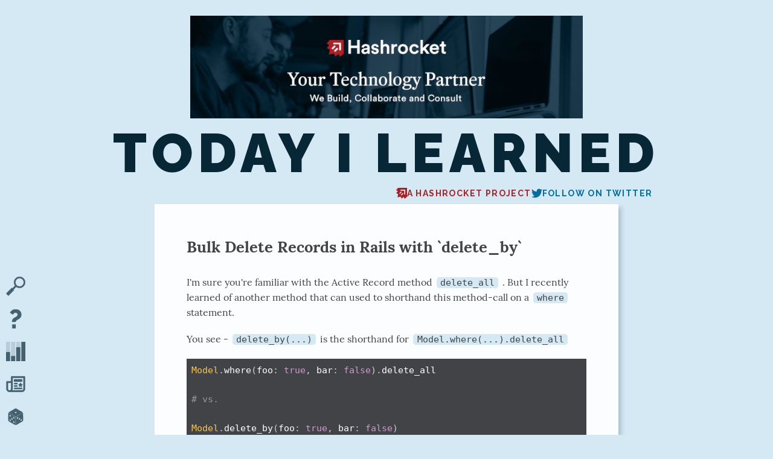

--- FILE ---
content_type: text/html; charset=utf-8
request_url: https://til.hashrocket.com/posts/jfxa3vclnq-bulk-delete-records-in-rails-with-deleteby
body_size: 3479
content:
<!DOCTYPE html>
<html lang="en">
  <head>
    <meta charset="utf-8">
    <meta http-equiv="X-UA-Compatible" content="IE=edge">
    <meta name="viewport" content="width=device-width, initial-scale=1.0">
    <meta name="csrf-token" content="KB4xGnEVGA8rGAc3LDcBZD5uEDMtKidAerKn9YqGmtEsT_rWZ1hFtMOr">
<title data-suffix=" - Today I Learned">
  Bulk Delete Records in Rails with `delete_by`
 - Today I Learned</title>
    <link phx-track-static rel="stylesheet" href="/assets/app-0935e93bc6eed450a0d064ba33f724b6.css?vsn=d">
    <script defer phx-track-static type="text/javascript" src="/assets/app-0a3a7aaf3790ac3ce75e4e183c3a2e68.js?vsn=d"></script>


    <meta itemprop="name" content="Today I Learned">
    <meta itemprop="brand" content="Today I Learned">
    <meta itemprop="description" content="TIL is an open-source project by Hashrocket that exists to catalogue the sharing &amp; accumulation of knowledge as it happens day-to-day.">

    <script type="application/ld+json">
{"@context":"http://schema.org","@type":"BlogPosting","articleSection":"rails","author":{"@type":"Person","name":"andrewvogel","sameAs":["https://twitter.com/calllmehvogel"],"url":"http://til.hashrocket.com/authors/andrewvogel"},"dateModified":"2024-02-04","datePublished":"2023-05-08","headline":"Bulk Delete Records in Rails with `delete_by`","image":"https://dys2hbvla0n8j.cloudfront.net/images/til-logo-512x512-2d14030e88df6555ab416ebf1c198e1f.png?vsn=d","mainEntityOfPage":"http://til.hashrocket.com/posts/jfxa3vclnq-bulk-delete-records-in-rails-with-deleteby","publisher":{"@context":"http://schema.org","@type":"Organization","address":{"@type":"PostalAddress","addressCountry":"US","addressLocality":"Jacksonville Beach","addressRegion":"FL","postalCode":"32250","streetAddress":"320 1st St. N #714"},"brand":{"@type":"Brand","logo":"https://hashrocket.com/hashrocket_logo.svg","name":"Hashrocket","url":"https://hashrocket.com"},"duns":"015835393","founder":{"@type":"Person","jobTitle":"CEO","name":"Marian Phelan","url":"http://marianphelan.com"},"foundingDate":"2008-01-22","image":"https://hashrocket.com/hashrocket_logo.svg","logo":"https://hashrocket.com/hashrocket_logo.svg","name":"Hashrocket","sameAs":["https://clutch.co/profile/hashrocket","https://coderwall.com/team/hashrocket","https://dribbble.com/hashrocket","https://www.facebook.com/hashrocket","https://github.com/hashrocket","https://plus.google.com/+hashrocket","https://www.linkedin.com/company/hashrocket","https://twitter.com/hashrocket","https://www.youtube.com/hashrocket","https://vimeo.com/hashrocket"],"telephone":"1-904-339-7047","url":"https://hashrocket.com"}}
    </script>

    <meta name="author" content="Hashrocket">
    <meta name="description" content="TIL is an open-source project by Hashrocket that exists to catalogue the sharing &amp; accumulation of knowledge as it happens day-to-day.">
    <meta name="format-detection" content="telephone=no">
    <meta name="image" property="og:image" content="https://dys2hbvla0n8j.cloudfront.net/images/rails_twitter_card.png">

    <meta property="og:description" content="TIL is an open-source project by Hashrocket that exists to catalogue the sharing &amp; accumulation of knowledge as it happens day-to-day.">
    <meta property="og:title" content="Today I Learned">
    <meta property="og:type" content="website">
    <meta property="og:url" content="https://til.hashrocket.com">

    <meta name="twitter:card" content="summary_large_image">
    <meta name="twitter:creator" content="@hashrockettil">
    <meta name="twitter:description" content="I&#39;m sure you&#39;re familiar with the Active Record method delete_all . But I recently learned of another method that can used to shorthand this method-call on a where statement.">
    <meta name="twitter:image" content="https://dys2hbvla0n8j.cloudfront.net/images/rails_twitter_card.png">
    <meta name="twitter:site" content="@hashrockettil">
    <meta name="twitter:title" content="Today I Learned: Bulk Delete Records in Rails with `delete_by`">

    <link href='//fonts.googleapis.com/css?family=Raleway:700,900&display=swap' rel='stylesheet' type='text/css'>
    <link rel="alternate" type="application/rss+xml" title="Today I Learned" href="/rss">

    <link rel="stylesheet" href="//cdnjs.cloudflare.com/ajax/libs/highlight.js/9.12.0/styles/atom-one-dark.min.css">

      <link rel="canonical" href="https://til.hashrocket.com/posts/jfxa3vclnq-bulk-delete-records-in-rails-with-deleteby">

    <link rel="manifest" href="/manifest.json">

      <script async src="/pixel"></script>

  </head>

  <body>

<nav class="site_nav">
  <ul>
    <li class="site_nav__search">
<a class="site_nav__link" href="#">
<svg aria-labelledby="title" class="icon icon-search icon-large"><title lang="en">Search</title><use href="/images/icons-c2ddae4348712649a16be196876ebe73.svg?vsn=d#search"></use></svg>
</a>
      <div class="site_nav__toggle">
<form action="/" method="get">
          <input type="search" name="q" id="q" aria-label="Search">
<button type="submit">Search</button>
</form>
      </div>
    </li>
    <li class="site_nav__about">
<a aria-label="About TIL" class="site_nav__link" href="#">
<svg aria-labelledby="title" class="icon icon-help icon-large"><title lang="en">About TIL</title><use href="/images/icons-c2ddae4348712649a16be196876ebe73.svg?vsn=d#help"></use></svg>
</a>
      <div class="site_nav__toggle">
        <div class="copy">
          Today I Learned is an open-source project by
          <a href="https://hashrocket.com">
            Hashrocket
          </a>
          that exists to catalogue the sharing & accumulation of knowledge
          as it happens day-to-day. Posts have a 200-word limit, and
          posting is open to any Rocketeer as well as selected friends of
          Hashrocket. We hope you enjoy learning along with us.
          <ul class="social">
            <li>
<a class="social_twitter" href="https://twitter.com/hashrockettil">
<svg aria-labelledby="title" class="icon icon-twitter icon-medium"><title lang="en">twitter</title><use href="/images/icons-c2ddae4348712649a16be196876ebe73.svg?vsn=d#twitter"></use></svg>
/hashrockettil
</a>
            </li>
            <li>
<a class="social_github" href="https://github.com/hashrocket/tilex">
<svg aria-labelledby="title" class="icon icon-github icon-medium"><title lang="en">github</title><use href="/images/icons-c2ddae4348712649a16be196876ebe73.svg?vsn=d#github"></use></svg>
                /hashrocket/tilex
</a>
            </li>
          </ul>
        </div>
      </div>
    </li>
    <li>
<a class="site_nav__link" href="/statistics">
<svg aria-labelledby="title" class="icon icon-stats icon-large"><title lang="en">Statistics</title><use href="/images/icons-c2ddae4348712649a16be196876ebe73.svg?vsn=d#stats"></use></svg>
</a>
    </li>
    <li>
<a class="site_nav__link" href="https://hashrocket.com/#newsletter-subscribe-form">
<svg aria-labelledby="title" class="icon icon-newsletter icon-large"><title lang="en">Newsletter</title><use href="/images/icons-c2ddae4348712649a16be196876ebe73.svg?vsn=d#newsletter"></use></svg>
</a>
    </li>
    <li>
<a class="site_nav__link" href="/random" rel="nofollow">
<svg aria-labelledby="title" class="icon icon-surprise icon-large"><title lang="en">Surprise Me</title><use href="/images/icons-c2ddae4348712649a16be196876ebe73.svg?vsn=d#surprise"></use></svg>
</a>
    </li>

  </ul>
</nav>

    <header class="site_head">

        <div class="banner_image">
          <a href="https://hashrocket.com/?utm_source=til&amp;utm_medium=banner&amp;utm_campaign=til-to-hashrocket">
            <img src="https://i.imgur.com/orUJjqp.png" alt="Hashrocket - Your Technology Partner">
          </a>
        </div>

      <div>
        <h1><a href="/">Today I Learned</a></h1>
        <h2>
          <a href="https://hashrocket.com" class="hr">
<svg aria-labelledby="title" class="icon icon-hashrocket icon-small"><title lang="en">hashrocket</title><use href="/images/icons-c2ddae4348712649a16be196876ebe73.svg?vsn=d#hashrocket"></use></svg>
            A Hashrocket project
          </a>
          <a href="https://twitter.com/hashrockettil" class="twitter">
<svg aria-labelledby="title" class="icon icon-twitter icon-small"><title lang="en">twitter</title><use href="/images/icons-c2ddae4348712649a16be196876ebe73.svg?vsn=d#twitter"></use></svg>
            Follow on Twitter
          </a>
        </h2>
      </div>
    </header>
<main class="container has-banner">
  <div id="flash">

  </div>
  <p class="alert alert-danger" role="alert"></p>
<article class="post">
  <section>

    <div class="post__content copy">
      <h1>
<a href="/posts/jfxa3vclnq-bulk-delete-records-in-rails-with-deleteby">Bulk Delete Records in Rails with `delete_by`</a>
      </h1>
<p>
I'm sure you're familiar with the Active Record method <code class="inline">delete_all</code> . But I recently learned of another method that can used to shorthand this method-call on a <code class="inline">where</code> statement. </p>
<p>
You see - <code class="inline">delete_by(...)</code> is the shorthand for <code class="inline">Model.where(...).delete_all</code></p>
<pre><code class="ruby language-ruby">Model.where(foo: true, bar: false).delete_all

# vs.

Model.delete_by(foo: true, bar: false)</code></pre>
<p>
Similarly to <code class="inline">delete_all</code>, you will need to be careful with <code class="inline">delete_by</code> as it creates a single delete statement for the database and callbacks are not called.</p>
<p>
Bonus round -&gt; <code class="inline">destroy_by</code> is a similar shorthand for <code class="inline">Model.where(...).destroy</code></p>
<p>
<a href="https://api.rubyonrails.org/classes/ActiveRecord/Relation.html#method-i-delete_by">https://api.rubyonrails.org/classes/ActiveRecord/Relation.html#method-i-delete_by</a></p>

        <a href='http://twitter.com/share'
           class='twitter-share-button'
           data-text= "Today I learned: Bulk Delete Records in Rails with `delete_by`"
           data-via= "calllmehvogel"
           data-hashtags= "rails"
           data-url= "http://til.hashrocket.com/posts/jfxa3vclnq-bulk-delete-records-in-rails-with-deleteby">
          Tweet
        </a>

      <footer>
        <p class="byline">
<a href="/authors/andrewvogel">andrewvogel</a>
          <br/>
          <time datetime="2023-05-08T15:14:15Z">
<a class="post__permalink" href="/posts/jfxa3vclnq-bulk-delete-records-in-rails-with-deleteby">May 8, 2023</a>
          </time>
        </p>
      </footer>
    </div>
    <aside>
      <ul>
        <li>
<a class="post__tag-link" href="/rails">#rails</a>
        </li>
        <li>
<a class="post__permalink" href="/posts/jfxa3vclnq-bulk-delete-records-in-rails-with-deleteby">permalink</a>
        </li>
        <li>
<a class="post__raw-link" href="/posts/jfxa3vclnq-bulk-delete-records-in-rails-with-deleteby.md">raw</a>
        </li>

        <li>
<a class="js-like-action post__like-link" href="#" id="jfxa3vclnq">
            <span class="post__like-heart"><svg aria-labelledby="title" class="icon icon-heart icon-small"><title lang="en">likes</title><use href="/images/icons-c2ddae4348712649a16be196876ebe73.svg?vsn=d#heart"></use></svg></span>
            <span class="post__like-count">5</span>
</a>
        </li>
      </ul>
    </aside>
  </section>
</article>

<div class="post-cta">
<a href="/rails">
    See More #rails TILs
</a>
</div>

  <div class="more-info">
Looking for help?
<a href="https://hashrocket.com/ruby-on-rails">Hashrocket</a>
has been an industry leader in Ruby on Rails since 2008. Rails is a core skill
for each developer at Hashrocket, and we'd love to take a look at your project.
<a href="https://hashrocket.com/contact-us">Contact us</a>
and find out how we can help you.

  </div>

</main>
    <script>
      window.Tilex = window.Tilex || {};
      window.Tilex.clientConfig = {
        editor: '',
        imgurApiKey: '',
      };
    </script>

      <script>
        (function(i, s, o, g, r, a, m) {
          i['GoogleAnalyticsObject'] = r;
          (i[r] =
            i[r] ||
            function() {
              (i[r].q = i[r].q || []).push(arguments);
            }), (i[r].l = 1 * new Date());
          (a = s.createElement(o)), (m = s.getElementsByTagName(o)[0]);
          a.async = 1;
          a.src = g;
          m.parentNode.insertBefore(a, m);
        })(
          window,
          document,
          'script',
          'https://www.google-analytics.com/analytics.js',
          'ga'
        );

        ga('create', 'UA-7742210-14', 'auto');
        ga('send', 'pageview');
      </script>

  </body>
</html>